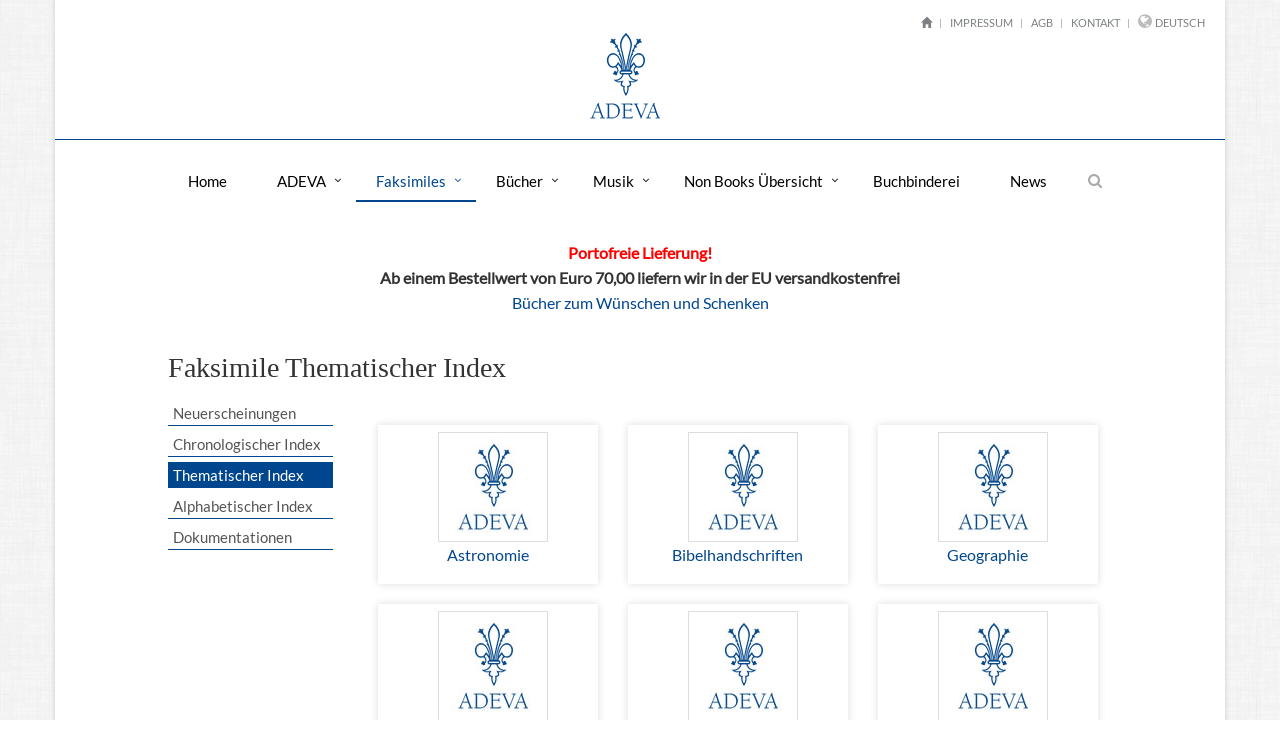

--- FILE ---
content_type: text/html
request_url: https://www.adeva.com/cd/20/Faksimile-Thematischer-Index/
body_size: 6182
content:



<!DOCTYPE html>
<!--[if IE 8]> <html lang="de" class="ie8"> <![endif]-->
<!--[if IE 9]> <html lang="de" class="ie9"> <![endif]-->
<!--[if !IE]><!--> <html lang="de"> <!--<![endif]-->  
<head>
    
    
    
    


	<title>Faksimile-Thematischer-Index</title>

    <!-- Meta -->
    
    <meta http-equiv="content-language" content="de">
    <meta name="viewport" content="width=device-width, initial-scale=1.0">
    <meta name="keywords" content="">
    <meta name="description" content="Faksimile-Thematischer-Index">
    <meta name="author" content="adeva.com">

    <!-- Favicon -->
    <link rel="shortcut icon" href="/favicon.ico">
    <link rel="apple-touch-icon" href="/apple-touch-icon.png" />

    <!-- Web Fonts -->
    <link rel="stylesheet" href="/assets/css/fonts.css">

    <!-- CSS Global Compulsory -->
    <link rel="stylesheet" href="/assets/plugins/bootstrap/css/bootstrap.min.css">
    <link rel="stylesheet" href="/assets/css/style.css">

    <!-- CSS Header and Footer -->
    <link rel="stylesheet" href="/assets/css/headers/header-default.css">
    <link rel="stylesheet" href="/assets/css/footers/footer-v1.css">

    <!-- CSS Implementing Plugins -->
    <link rel="stylesheet" href="/assets/plugins/animate.css">
    <link rel="stylesheet" href="/assets/plugins/line-icons/line-icons.css">
    <link rel="stylesheet" href="/assets/plugins/font-awesome/css/font-awesome.min.css">
    
    <link rel="stylesheet" href="/assets/plugins/sky-forms-pro/skyforms/css/sky-forms.css">
    <link rel="stylesheet" href="/assets/plugins/sky-forms-pro/skyforms/custom/custom-sky-forms.css">
    <!--[if lt IE 9]><link rel="stylesheet" href="/assets/plugins/sky-forms-pro/skyforms/css/sky-forms-ie8.css"><![endif]-->
    
    <link rel="stylesheet" href="/assets/css/carousel.css">
    
    <!-- CSS Theme -->
    <link rel="stylesheet" href="/assets/css/theme-colors/default.css" id="style_color">
    

    <!-- CSS Customization -->
    <link rel="stylesheet" href="/assets/css/custom.css">



    <link rel="alternate" hreflang="x-default" href="https://www.adeva.com/cd/20/Faksimile-Thematischer-Index/" />
    
    <link rel="canonical" href="https://www.adeva.com/cd/20/Faksimile-Thematischer-Index/" />



    
    
    
    
</head>	

<body class="boxed-layout container">
 

<div class="wrapper">
    <!--=== Header ===-->    
    <div class="header">
        
        <div class="container">
                
               
                
                
                <div class="row">
                    
                    <button class="navbar-toggle" data-target=".navbar-responsive-collapse" data-toggle="collapse" type="button">
                        <span class="sr-only">Toggle navigation</span>
                        <span class="fa fa-bars"></span>
                    </button>
                    
                    
                    <!-- Topbar -->
                    <div class="topbar">
                            <!-- Navbar TOP
                                ================================================== -->
                                

	

    <ul class="loginbar pull-right">
    	
        <li><a href="/"><span class="glyphicon glyphicon-home" aria-hidden="true"></span></a></li>
        <li class="topbar-devider"></li>
    
    
                   
			
            
            <li class="text-uppercase"><a href="/cn/8/ADEVA-Impressum">Impressum</a></li>
            <li class="topbar-devider"></li>                   
            
            
            <li class="text-uppercase"><a href="/cn/11/Allgemeine-Geschaeftsbedingungen">AGB</a></li>
            <li class="topbar-devider"></li>                   
            
            
            <li class="text-uppercase"><a href="/cn/9/ADEVA-Kontakt">Kontakt</a></li>
            <li class="topbar-devider"></li>                   
            
    
                         
        <li class="hoverSelector">
            <i class="fa fa-globe"></i>
                <a>Deutsch</a>
                    <ul class="languages hoverSelectorBlock">
                    
                    
                        <li class="active"><a href="/setlanguage.asp?language=de">Deutsch <i class="fa fa-check"></i></a></li>
                    
                        <li><a href="/setlanguage.asp?language=en">English</a></li>
                    
                   </ul>
        </li>
        
        <!-- 
         <li class="topbar-devider"></li>
         
        
         
         	<li><a href="/s_login.asp">Anmelden</a></li>
                  
         -->
                          
    </ul>

                            <!-- Navbar TOP ENDE
                                 ================================================== -->
                    </div>
                    <!-- End Topbar -->
                </div>
        
        
        
                <div class="row">
                    
                        <a class="logo center-block" href="/">
                            <img alt="ADEVA" src="/layout/logo_adeva_web.png">
                        </a>
                     
                    
                     <!--
                        <a class="warenkorb" href="/shop.asp">
                            <img alt="Warenkorb" src="/layout/Warenkorb.png"><span class="badge rounded"></span>
                        </a>
                  	 -->
                   

					<div class="underline_style_1px_00468F"></div>
                    
                </div>
      
                <div class="row">
                    <div class="collapse navbar-collapse mega-menu navbar-responsive-collapse">
                        <div class="navbar-inner">
                            <div class="container">
                                
                                   
                                        <!-- Navbar TOP
                                            ================================================== -->
                                            


<ul class="nav navbar-nav">
                
                
                                	<li><a href="/cn/1/ADEVA-Home">Home</a>
                                
               
                </li>
                  
                
									<li class="dropdown ">
                                    <a href="javascript:void(0);" class="dropdown-toggle" data-toggle="dropdown">ADEVA</a>
								
                      <ul class="dropdown-menu ">
                      
                      	<li>
                        
                        
                        	<a href="/cn/7/ADEVA-zum-Verlag">ADEVA</a>
                      	
                        
                        
                        </li>
                        
                       
                        
                      
                                            
                                <li><a href="/cd/1/ADEVA-Adressen">Adressen</a></li>
                                 
                                 
                                
                                
                                         
                            
                                            
                                <li><a href="/cd/3/ADEVA-Mitarbeiter">Mitarbeiter</a></li>
                                 
                                 
                                
                                
                                         
                            
                                            
                                <li><a href="/cd/4/ADEVA-Geschichte">Geschichte</a></li>
                                 
                                 
                                
                                
                                         
                            
                                            
                                <li><a href="/cd/5/ADEVA-Chronologie">Chronologie</a></li>
                                 
                                 
                                
                                
                                         
                            
                      </ul>
                   
               
                </li>
                  
                
									<li class="dropdown  active">
                                    <a href="javascript:void(0);" class="dropdown-toggle" data-toggle="dropdown">Faksimiles</a>
								
                      <ul class="dropdown-menu ">
                      
                      	<li>
                        
                        
                        	<a href="/cn/2/ADEVA-Faksimile-Editionen">Faksimiles</a>
                      	
                        
                        
                        </li>
                        
                       
                        
                      
                                            
                                <li><a href="/cd/6/Faksimiles-Neuerscheinungen">Neuerscheinungen</a></li>
                                 
                                 
                                
                                
                                         
                            
                                            
                                <li><a href="/cd/8/Faksimile-Chronologischer-Index">Chronologischer Index</a></li>
                                 
                                 
                                
                                
                                         
                            
                                            
                                <li><a href="/cd/20/Faksimile-Thematischer-Index">Thematischer Index</a></li>
                                 
                                 
                                
                                
                                         
                            
                                            
                                <li><a href="/cd/7/Faksimile-Alphabetischers-Index">Alphabetischer Index</a></li>
                                 
                                 
                                
                                
                                         
                            
                                            
                                <li><a href="/cd/9/Faksimiles-Dokumentationen">Dokumentationen</a></li>
                                 
                                 
                                
                                
                                         
                            
                      </ul>
                   
               
                </li>
                  
                
									<li class="dropdown ">
                                    <a href="javascript:void(0);" class="dropdown-toggle" data-toggle="dropdown">B�cher</a>
								
                      <ul class="dropdown-menu ">
                      
                      	<li>
                        
                        
                        	<a href="/cn/3/ADEVA-Buecher">B�cher</a>
                      	
                        
                        
                        </li>
                        
                       
                        
                      
                                            
                                <li><a href="/cd/12/Neuerscheinungen">Neuerscheinungen</a></li>
                                 
                                 
                                
                                
                                         
                            
                                            
                                <li><a href="/cd/13/Buchkunst">Buchkunst</a></li>
                                 
                                 
                                
                                
                                         
                            
                                            
                                <li><a href="/cd/14/Enzyklopaedien-Reprints">Enzyklop�dien / Reprints</a></li>
                                 
                                 
                                
                                
                                         
                            
                                            
                                <li><a href="/cd/15/Geschichte">Geschichte</a></li>
                                 
                                 
                                
                                
                                         
                            
                                            
                                <li><a href="/cd/16/Literatur">Literatur</a></li>
                                 
                                 
                                
                                
                                         
                            
                                            
                                <li><a href="/cd/17/Kulturgeschichte">Kulturgeschichte</a></li>
                                 
                                 
                                
                                
                                         
                            
                      </ul>
                   
               
                </li>
                  
                
									<li class="dropdown ">
                                    <a href="javascript:void(0);" class="dropdown-toggle" data-toggle="dropdown">Musik</a>
								
                      <ul class="dropdown-menu ">
                      
                      	<li>
                        
                        
                        	<a href="/cn/4/ADEVA-Musik">Musik</a>
                      	
                        
                        
                        </li>
                        
                       
                        
                      
                                            
                                <li><a href="/cd/18/Musiktitel">Musiktitel</a></li>
                                 
                                 
                                
                                
                                         
                            
                      </ul>
                   
               
                </li>
                  
                
									<li class="dropdown ">
                                    <a href="javascript:void(0);" class="dropdown-toggle" data-toggle="dropdown">Non Books �bersicht</a>
								
                      <ul class="dropdown-menu ">
                      
                      	<li>
                        
                        
                        	<a href="/cn/5/ADEVA-Non-Books">Non Books �bersicht</a>
                      	
                        
                        
                        </li>
                        
                       
                        
                      
                                            
                                <li><a href="/cd/19/Non-Books-Auswahl">Non Books Auswahl</a></li>
                                 
                                 
                                
                                
                                         
                            
                      </ul>
                   
               
                </li>
                  
                
                                	<li><a href="/cn/6/ADEVA-Buchbinderei">Buchbinderei</a>
                                
               
                </li>
                  
                
                                	<li><a href="/cn/10/ADEVA-News">News</a>
                                
               
                </li>
                  
                   
                
                		<!-- Search Block -->
						
                        <li>
							<i class="search fa fa-search search-btn"></i>
							<div class="search-open">
								<div class="input-group animated fadeInDown inline">                                	
							    <form name="myform1" method="post" action="/suche.asp" id="myform1" class="sky-form">
									
                                    <span class="input-group-btn">
                                    <input type="suche" class="form-control" name="suche" placeholder="Suchbegriff">
									
										<button class="btn-u" type="submit" value="Suchen" name="B1">Start</button>
									</span>
                                    
                                </form>
								</div>
							</div>
						</li>
						
                        <!-- End Search Block -->
                        
                
                  
              </ul>


                                        <!-- Navbar TOP ENDE
                                             ================================================== -->
                                
                                
                            </div>
                        </div>
                    </div>
                </div>
        <!--=== End Header ===-->
	</div>
    </div>




    <!--=== Slider ===-->
    
    	


<div id="myCarousel" class="carousel slide" data-ride="carousel">

	
   	 <!-- Positionsanzeige -->
              



		<div class="carousel-inner" role="listbox">

				
				
                
                <div class="item  active">
                    
                    <div class="carousel-caption">
                    
                    
                    
                          
                    </div>     
                            
                 <img class="img-responsive" src="/images/cd/1362019.jpg" alt="">           
                        
        		</div>
                
                  
                    
                    

				
		 </div>
 
 
 
 
</div>

<div class="margin-bottom-30"></div>


   
    <!--=== End Slider ===-->
	



    <!--=== CONTENT Block ===-->
   
        <div class="container">
            
                <div align=center><b><font color=#FF0000>Portofreie Lieferung!</font></b> <br> <b>Ab einem Bestellwert von Euro 70,00 liefern wir in der EU versandkostenfrei</b><br><a href=https://www.adeva.com/newsletter/2022_12_05/Weihnachten_2022.pdf>B&uuml;cher zum W&uuml;nschen und Schenken</a></div><div class=margin-bottom-30></div>
			<div class="row">
			
				<div class="col-sm-11 col-md-offset-1 result-category animated fadeInLeft">
					       
						<h1>Faksimile Thematischer Index</h1>
					
				</div>    
			</div>            
					
			<div class="row">
                
            <div class="col-sm-2 col-md-offset-1 result-category animated fadeInLeft">
     
        
		<div class="nav_produkte_links"> 
        	
			<ul class="list-unstyled">		

                        
			 
                                
                                   
            <li ><a href="/cd/6/Faksimiles-Neuerscheinungen">Neuerscheinungen</a></li>

			
            
                                
                                   
            <li ><a href="/cd/8/Faksimile-Chronologischer-Index">Chronologischer Index</a></li>

			
            
                                
                                   
            <li class="selected"><a href="/cd/20/Faksimile-Thematischer-Index">Thematischer Index</a></li>

			
            
                                
                                   
            <li ><a href="/cd/7/Faksimile-Alphabetischers-Index">Alphabetischer Index</a></li>

			
            
                                
                                   
            <li ><a href="/cd/9/Faksimiles-Dokumentationen">Dokumentationen</a></li>

			
            
                                
                                
                                
			</ul>

		</div>
	</div>
                
                    <div class="col-sm-8 animated fadeInRight">
                        

<div class="margin-bottom-30"></div>





                    <div class="col-md-4">
                   
                   		<div class="thumbnails thumbnail-style thumbnail-kenburn">
                            <div class="thumbnail-img">
                                <div class="overflow-hidden" align="center">
                                
                                
                                    <a href="/ft/1/Astronomie">                               
                                    <img src="/images/adeva_logo.jpg" alt="Astronomie" class="img-thumbnail img-responsive"/>                                
                                	</a>                                
                                
                                </div>
                                
                                			
                            </div>
                            <div class="caption" align="center">
                                
                                	<p>
                                    <a href="/ft/1/Astronomie">Astronomie</a>                                    
                                    </p>
                                
                            
								
                            </div>
                		</div>
          
                 	</div>
				



                    <div class="col-md-4">
                   
                   		<div class="thumbnails thumbnail-style thumbnail-kenburn">
                            <div class="thumbnail-img">
                                <div class="overflow-hidden" align="center">
                                
                                
                                    <a href="/ft/2/Bibelhandschriften">                               
                                    <img src="/images/adeva_logo.jpg" alt="Bibelhandschriften" class="img-thumbnail img-responsive"/>                                
                                	</a>                                
                                
                                </div>
                                
                                			
                            </div>
                            <div class="caption" align="center">
                                
                                	<p>
                                    <a href="/ft/2/Bibelhandschriften">Bibelhandschriften</a>                                    
                                    </p>
                                
                            
								
                            </div>
                		</div>
          
                 	</div>
				



                    <div class="col-md-4">
                   
                   		<div class="thumbnails thumbnail-style thumbnail-kenburn">
                            <div class="thumbnail-img">
                                <div class="overflow-hidden" align="center">
                                
                                
                                    <a href="/ft/3/Geographie">                               
                                    <img src="/images/adeva_logo.jpg" alt="Geographie" class="img-thumbnail img-responsive"/>                                
                                	</a>                                
                                
                                </div>
                                
                                			
                            </div>
                            <div class="caption" align="center">
                                
                                	<p>
                                    <a href="/ft/3/Geographie">Geographie</a>                                    
                                    </p>
                                
                            
								
                            </div>
                		</div>
          
                 	</div>
				



                    <div class="col-md-4">
                   
                   		<div class="thumbnails thumbnail-style thumbnail-kenburn">
                            <div class="thumbnail-img">
                                <div class="overflow-hidden" align="center">
                                
                                
                                    <a href="/ft/4/Geschichte">                               
                                    <img src="/images/adeva_logo.jpg" alt="Geschichte" class="img-thumbnail img-responsive"/>                                
                                	</a>                                
                                
                                </div>
                                
                                			
                            </div>
                            <div class="caption" align="center">
                                
                                	<p>
                                    <a href="/ft/4/Geschichte">Geschichte</a>                                    
                                    </p>
                                
                            
								
                            </div>
                		</div>
          
                 	</div>
				



                    <div class="col-md-4">
                   
                   		<div class="thumbnails thumbnail-style thumbnail-kenburn">
                            <div class="thumbnail-img">
                                <div class="overflow-hidden" align="center">
                                
                                
                                    <a href="/ft/5/Heiligenviten">                               
                                    <img src="/images/adeva_logo.jpg" alt="Heiligenviten" class="img-thumbnail img-responsive"/>                                
                                	</a>                                
                                
                                </div>
                                
                                			
                            </div>
                            <div class="caption" align="center">
                                
                                	<p>
                                    <a href="/ft/5/Heiligenviten">Heiligenviten</a>                                    
                                    </p>
                                
                            
								
                            </div>
                		</div>
          
                 	</div>
				



                    <div class="col-md-4">
                   
                   		<div class="thumbnails thumbnail-style thumbnail-kenburn">
                            <div class="thumbnail-img">
                                <div class="overflow-hidden" align="center">
                                
                                
                                    <a href="/ft/6/Literatur">                               
                                    <img src="/images/adeva_logo.jpg" alt="Literatur" class="img-thumbnail img-responsive"/>                                
                                	</a>                                
                                
                                </div>
                                
                                			
                            </div>
                            <div class="caption" align="center">
                                
                                	<p>
                                    <a href="/ft/6/Literatur">Literatur</a>                                    
                                    </p>
                                
                            
								
                            </div>
                		</div>
          
                 	</div>
				



                    <div class="col-md-4">
                   
                   		<div class="thumbnails thumbnail-style thumbnail-kenburn">
                            <div class="thumbnail-img">
                                <div class="overflow-hidden" align="center">
                                
                                
                                    <a href="/ft/7/Liturgie und Gebet">                               
                                    <img src="/images/adeva_logo.jpg" alt="Liturgie und Gebet" class="img-thumbnail img-responsive"/>                                
                                	</a>                                
                                
                                </div>
                                
                                			
                            </div>
                            <div class="caption" align="center">
                                
                                	<p>
                                    <a href="/ft/7/Liturgie und Gebet">Liturgie und Gebet</a>                                    
                                    </p>
                                
                            
								
                            </div>
                		</div>
          
                 	</div>
				



                    <div class="col-md-4">
                   
                   		<div class="thumbnails thumbnail-style thumbnail-kenburn">
                            <div class="thumbnail-img">
                                <div class="overflow-hidden" align="center">
                                
                                
                                    <a href="/ft/8/Medizin">                               
                                    <img src="/images/adeva_logo.jpg" alt="Medizin" class="img-thumbnail img-responsive"/>                                
                                	</a>                                
                                
                                </div>
                                
                                			
                            </div>
                            <div class="caption" align="center">
                                
                                	<p>
                                    <a href="/ft/8/Medizin">Medizin</a>                                    
                                    </p>
                                
                            
								
                            </div>
                		</div>
          
                 	</div>
				



                    <div class="col-md-4">
                   
                   		<div class="thumbnails thumbnail-style thumbnail-kenburn">
                            <div class="thumbnail-img">
                                <div class="overflow-hidden" align="center">
                                
                                
                                    <a href="/ft/9/Musik">                               
                                    <img src="/images/adeva_logo.jpg" alt="Musik" class="img-thumbnail img-responsive"/>                                
                                	</a>                                
                                
                                </div>
                                
                                			
                            </div>
                            <div class="caption" align="center">
                                
                                	<p>
                                    <a href="/ft/9/Musik">Musik</a>                                    
                                    </p>
                                
                            
								
                            </div>
                		</div>
          
                 	</div>
				



                    <div class="col-md-4">
                   
                   		<div class="thumbnails thumbnail-style thumbnail-kenburn">
                            <div class="thumbnail-img">
                                <div class="overflow-hidden" align="center">
                                
                                
                                    <a href="/ft/10/Musterb�cher">                               
                                    <img src="/images/adeva_logo.jpg" alt="Musterb�cher" class="img-thumbnail img-responsive"/>                                
                                	</a>                                
                                
                                </div>
                                
                                			
                            </div>
                            <div class="caption" align="center">
                                
                                	<p>
                                    <a href="/ft/10/Musterb�cher">Musterb�cher</a>                                    
                                    </p>
                                
                            
								
                            </div>
                		</div>
          
                 	</div>
				



                    <div class="col-md-4">
                   
                   		<div class="thumbnails thumbnail-style thumbnail-kenburn">
                            <div class="thumbnail-img">
                                <div class="overflow-hidden" align="center">
                                
                                
                                    <a href="/ft/11/Mythologie">                               
                                    <img src="/images/adeva_logo.jpg" alt="Mythologie" class="img-thumbnail img-responsive"/>                                
                                	</a>                                
                                
                                </div>
                                
                                			
                            </div>
                            <div class="caption" align="center">
                                
                                	<p>
                                    <a href="/ft/11/Mythologie">Mythologie</a>                                    
                                    </p>
                                
                            
								
                            </div>
                		</div>
          
                 	</div>
				



                    <div class="col-md-4">
                   
                   		<div class="thumbnails thumbnail-style thumbnail-kenburn">
                            <div class="thumbnail-img">
                                <div class="overflow-hidden" align="center">
                                
                                
                                    <a href="/ft/12/Pflanzen">                               
                                    <img src="/images/adeva_logo.jpg" alt="Pflanzen" class="img-thumbnail img-responsive"/>                                
                                	</a>                                
                                
                                </div>
                                
                                			
                            </div>
                            <div class="caption" align="center">
                                
                                	<p>
                                    <a href="/ft/12/Pflanzen">Pflanzen</a>                                    
                                    </p>
                                
                            
								
                            </div>
                		</div>
          
                 	</div>
				



                    <div class="col-md-4">
                   
                   		<div class="thumbnails thumbnail-style thumbnail-kenburn">
                            <div class="thumbnail-img">
                                <div class="overflow-hidden" align="center">
                                
                                
                                    <a href="/ft/13/Religion">                               
                                    <img src="/images/adeva_logo.jpg" alt="Religion" class="img-thumbnail img-responsive"/>                                
                                	</a>                                
                                
                                </div>
                                
                                			
                            </div>
                            <div class="caption" align="center">
                                
                                	<p>
                                    <a href="/ft/13/Religion">Religion</a>                                    
                                    </p>
                                
                            
								
                            </div>
                		</div>
          
                 	</div>
				



                    <div class="col-md-4">
                   
                   		<div class="thumbnails thumbnail-style thumbnail-kenburn">
                            <div class="thumbnail-img">
                                <div class="overflow-hidden" align="center">
                                
                                
                                    <a href="/ft/14/Recht">                               
                                    <img src="/images/adeva_logo.jpg" alt="Recht" class="img-thumbnail img-responsive"/>                                
                                	</a>                                
                                
                                </div>
                                
                                			
                            </div>
                            <div class="caption" align="center">
                                
                                	<p>
                                    <a href="/ft/14/Recht">Recht</a>                                    
                                    </p>
                                
                            
								
                            </div>
                		</div>
          
                 	</div>
				



                    <div class="col-md-4">
                   
                   		<div class="thumbnails thumbnail-style thumbnail-kenburn">
                            <div class="thumbnail-img">
                                <div class="overflow-hidden" align="center">
                                
                                
                                    <a href="/ft/15/Tiere">                               
                                    <img src="/images/adeva_logo.jpg" alt="Tiere" class="img-thumbnail img-responsive"/>                                
                                	</a>                                
                                
                                </div>
                                
                                			
                            </div>
                            <div class="caption" align="center">
                                
                                	<p>
                                    <a href="/ft/15/Tiere">Tiere</a>                                    
                                    </p>
                                
                            
								
                            </div>
                		</div>
          
                 	</div>
				



                    <div class="col-md-4">
                   
                   		<div class="thumbnails thumbnail-style thumbnail-kenburn">
                            <div class="thumbnail-img">
                                <div class="overflow-hidden" align="center">
                                
                                
                                    <a href="/ft/16/Wahrsagekunst">                               
                                    <img src="/images/adeva_logo.jpg" alt="Wahrsagekunst" class="img-thumbnail img-responsive"/>                                
                                	</a>                                
                                
                                </div>
                                
                                			
                            </div>
                            <div class="caption" align="center">
                                
                                	<p>
                                    <a href="/ft/16/Wahrsagekunst">Wahrsagekunst</a>                                    
                                    </p>
                                
                            
								
                            </div>
                		</div>
          
                 	</div>
				
                    </div>
				
			  
			   <div class="margin-bottom-30"></div>
			</div>        




                
                
           
        </div>
    <!--/row-->
    <!-- End CONTENT Block -->

    



	






    <!--=== Footer Version 1 ===-->
    	


<div class="footer-v1">
        <div class="footer">
            <div class="container">
                <div class="row">
                    <!-- About -->
                    <div class="col-sm-9 col-md-offset-1">
                          
                                ADEVA - Akademische Druck- u. Verlagsanstalt Graz, A-8042 Graz, Postfach 18
                        
                    </div>
                    <div class="col-sm-2">
                          
                                Copyright &copy; 2020
                         
                    </div>
                    
                    
                </div>
            </div> 
        </div><!--/footer-->        
</div>
    <!--=== End Footer Version 1 ===-->
    
    
    
    
    
    
</div><!--/wrapper-->



<!-- JS Global Compulsory -->			
<script type="text/javascript" src="/assets/plugins/jquery/jquery.min.js"></script>
<script type="text/javascript" src="/assets/plugins/jquery/jquery-migrate.min.js"></script>
<script type="text/javascript" src="/assets/plugins/bootstrap/js/bootstrap.min.js"></script>
<!-- JS Implementing Plugins -->
<script type="text/javascript" src="/assets/plugins/back-to-top.js"></script>
<script type="text/javascript" src="/assets/plugins/smoothScroll.js"></script>
<script type="text/javascript" src="/assets/plugins/fancybox/source/jquery.fancybox.pack.js"></script>
<script type="text/javascript" src="/assets/plugins/sky-forms-pro/skyforms/js/jquery.maskedinput.min.js"></script>
<script type="text/javascript" src="/assets/plugins/sky-forms-pro/skyforms/js/jquery-ui.min.js"></script>
<script type="text/javascript" src="/assets/plugins/sky-forms-pro/skyforms/js/jquery.validate.min.js"></script>
<!-- JS Customization -->
<script type="text/javascript" src="/assets/js/custom.js"></script>
<script type="text/javascript" src="/assets/js/shop.app.js"></script>
<!-- JS Page Level -->           
<script type="text/javascript" src="/assets/js/app.js"></script>
<script type="text/javascript" src="/assets/js/plugins/fancy-box.js"></script>
<script type="text/javascript" src="/assets/js/plugins/masking.js"></script>
<script type="text/javascript" src="/assets/js/plugins/validation.js"></script>
<script type="text/javascript">
    jQuery(document).ready(function() {
      	App.init();
		Masking.initMasking();
		Validation.initValidation();
		FancyBox.initFancybox();
    });
</script>
<!--[if lt IE 9]>
    <script src="/assets/plugins/respond.js"></script>
    <script src="/assets/plugins/html5shiv.js"></script>
    <script src="/assets/plugins/placeholder-IE-fixes.js"></script>
    <script src="/assets/plugins/sky-forms-pro/skyforms/js/sky-forms-ie8.js"></script>
<![endif]-->

<!--[if lt IE 10]>
    <script src="/assets/plugins/sky-forms-pro/skyforms/js/jquery.placeholder.min.js"></script>
<![endif]--> 












</body>
</html>

--- FILE ---
content_type: text/css
request_url: https://www.adeva.com/assets/css/custom.css
body_size: 2144
content:
/* Add here all your css styles (customizations) */

@font-face {
	font-family: 'Dense-Regular';
	src: url('fonts/Dense-Regular.eot?') format('eot'),
	     /*url('fonts/Gotham-Light.otf')  format('opentype'),*/
	     url('fonts/Dense-Regular.woff') format('woff'),
	     url('fonts/Dense-Regular.ttf')  format('truetype'),
	     url('fonts/Dense-Regular.svg#Times') format('svg');
}



body {
    /*font-family: "Gotham-Light",Helvetica,Arial,sans-serif;*/
	font-family: 'Lato', sans-serif;
}



h1, h2, h3, h4, h5, h6 {
    color: #333;
    font-family: "Times",Verdana,Arial,sans-serif;
    font-weight: normal;
    margin-top: 5px;
    text-shadow: none;
}




.header .navbar-inner{
  /*background-image: url('/layout/bg_navbar.png');*/
  background-repeat: repeat-x;
}

.header .logo {
    height: 100%;
    vertical-align: middle;
    width: 100px;
}



.header .warenkorb {
    display: table-cell;
    height: 100%;
    margin-top:20px;
	margin-left:0px;
	margin-right:30px;
    width: 80px;
	float:right;
}

.header .warenkorb .badge {

    vertical-align: top;

}



.header .topbar {
    padding: 8px 20px;
}


/* NAVIGATION zentriert anzeiegn */
.header .navbar-nav {
    display: table;
    float: none;
    margin: 0 auto;
    table-layout: fixed;
}


.header .navbar-toggle {
    float: left;
    margin-bottom: 8px;
    margin-left: 15px;
    
}


.header .logo img {
    padding: 0px 0px 0px 0px;
	margin-bottom: 20px;
	margin-top: 0px;
	margin-right:0px;
}



.breadcrumb_produkte .breadcrumb {
    border-radius: 4px;
    list-style: outside none none;
    margin-bottom: 0px;
	margin-top: 0px;
	top: 0px;
}


.breadcrumb_produkte .breadcrumb li.active, .breadcrumb li a {
    font-family: "Times",Verdana,Arial,sans-serif;
	font-size:22px;
	font-weight: normal;
	color: #00468F;
    text-decoration: none;
}



.breadcrumb_produkte .breadcrumb li.active, .breadcrumb li a:hover {
    font-family: "Times",Verdana,Arial,sans-serif;
	font-size:22px;
	font-weight: normal;
	color: #333;
    text-decoration: none;
}






.footer-logo {
    margin-bottom: 10px;
}

address  a {
    color: #000;
}

address  a:hover {
    color: #000;
	text-decoration:underline;
}



.slider-inner .da-slider {
    border-bottom: 0px;
    box-shadow: none;
}

.abschluss_slider {
	background-image: url('/layout/bg_slider_unten.png');
  	background-repeat: repeat-x;
	height:12px;
}

.underline_style_1px_00468F {
	border-bottom: 1px solid #00468F;
	margin-bottom:20px;
}

.underline_style_2px_CCC {
	border-bottom: 1px solid #CCC;
	margin-bottom:5px;
}

p {
  color: #000;    
} 


.preis_highlight {
    margin-bottom: 1px;
    margin-top: 0;
}





.footer-v1 .footer h2 {
    color: #333;
    font-size: 24px;
    font-weight: 200;
}


.footer .headline {
    border-bottom: 2px solid #00468F;
    display: block;
    margin: 10px 0 10px;
}


.footer .headline a {
    font-family: "Times",Verdana,Arial,sans-serif;
}



.wishlist-box_1 {
    border: 1px solid #00468F;
    display: block;
	margin-left:0px;
	margin-top: 10px;
	margin-bottom: 0px;
	text-align:center;
	padding:1px 10px 1px 10px;
}

.wishlist-box {
    border: 0px solid #00468F;
    display: block;
    margin-left:0px;
	margin-top: 0px;
	margin-bottom: 0px;
	text-align:center;
	padding:1px 10px 1px 10px;
}


.btn-warenkorb {
   border-left: 30px solid #00468F;
   border-bottom: 1px solid #00468F;
   border-right: 1px solid #00468F;
   border-top: 1px solid #00468F;
   color: #333;
   font-size: 12px;
   cursor: pointer;
   font-weight: 400;
   padding: 3px 6px;
   position: relative;
   background: #fff;
   white-space: nowrap;
   display: inline-block;
   text-decoration: none;
   text-transform: uppercase;
   margin-bottom:5px;
}
.btn-warenkorb:hover {
   border-left: 30px solid #00468F;
   border-bottom: 1px solid #00468F;
   border-right: 1px solid #00468F;
   border-top: 1px solid #00468F;
   color: #333;
  text-decoration: underline;
  -webkit-transition: all 0.3s ease-in-out;
  -moz-transition: all 0.3s ease-in-out;
  -o-transition: all 0.3s ease-in-out;
  transition: all 0.3s ease-in-out;
  text-transform: uppercase;
}


.produkt_detail_accordion .panel-default {
    border-color: #fff;
}

.produkt_detail_accordion .panel-title a {
    color: inherit;
    font-size: 22px;
    margin-bottom: 0;
    margin-top: 0;
}


.nav_produkte_links a {

	font-family: "Lato",Verdana,Arial,sans-serif;
	font-size:15px;
	font-weight: normal;
    margin-top: 5px;
    text-shadow: none;
	text-decoration:none;
	
}

.nav_produkte_links a:hover {
	color:#00468F;
}


.nav_produkte_links li {
	padding-left: 5px;
    margin-top: 5px;
	margin-bottom: 5px;
	border-bottom:1px solid #00468F;
	
}


.nav_produkte_links .selected {
	background: #00468F;
	color: #fff;
}

.nav_produkte_links .selected a {
	color: #fff;
}



.prod_kategorie_titel_detail h1 {
	text-align:center;
	padding-bottom:10px;
	padding-top:10px;
}

.rgba-banner {
    color: #fff;
    font-size: 14px;
    font-weight: 600;
    padding: 3px 8px;
    position: absolute;
    right: -5px;
    text-transform: uppercase;
    top: 45px;
}
.shop-rgba-dark-green {
    background: rgba(133, 172, 164, 0.5) none repeat scroll 0 0;
}



.illustration-v2 .add-to-cart:hover {
   background: rgba(133, 172, 164, 0.8) none repeat scroll 0 0;
   color: #fff; 
}


.wishlist-box-kategorie {
	text-align:center;
}



.filter-results {
    border-bottom: 0px solid #dedede;
    border-top: 0px solid #dedede;
    margin-bottom: 5px;
    padding: 0px 0;
}








.shopping-cart li:first-child {
    padding-left: 5px;
}


.shopping-cart .total-result .total-price span {
    color: #00468F;
}


.shopping-cart .total-result h4 {
    font-family: "Open Sans",sans-serif;
	float: left;
    margin-right: 15px;
	color: #00468F;
}


.shopping-cart .coupon-code {
    border-top: 1px solid #eee;
    margin-top: 0px;
    padding-top: 10px;
}






.wk_fortschritt {
    border: 1px solid #eee;
    margin-top: 10px;
	text-align:center;
}

.wk_fortschritt_active {
    border: 1px solid #eee;
    margin-top: 10px;
	text-align:center;
	background: rgba(133, 172, 164, 0.8) none repeat scroll 0 0;
}

input.neu_rechnen { 
	margin-left: 3px; 
	font: 1px Helvetica; 
	background: #FFF url(recalculate.gif) no-repeat;  
	width: 16px;
	height: 16px;
	border: 0px;	
}







.carousel-v1 .carousel-arrow a i {
    background: #000 none repeat scroll 0 0;
    margin-top: -18px;
    opacity: 0.6;
    padding: 2px 12px;
    position: absolute;
    top: 50%;
	z-index:99;
}




.shopping-cart .table > tbody > tr > td.shop-black {
    color: #000;
}

.shop-black h4 {
    color: #000;
}